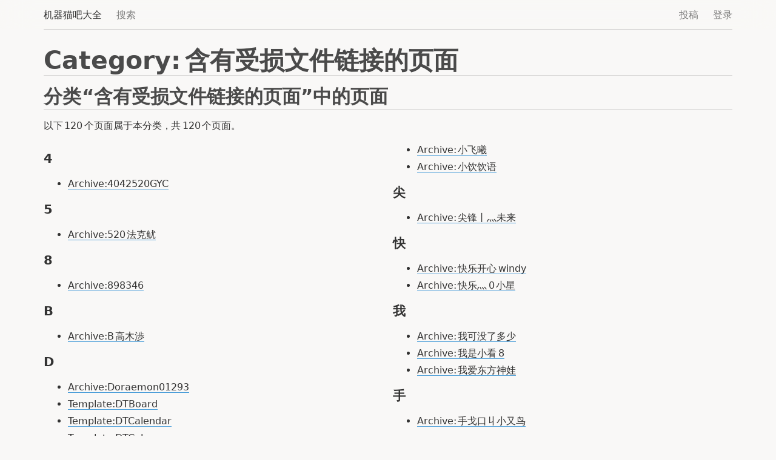

--- FILE ---
content_type: text/html; charset=UTF-8
request_url: https://www.dora-family.com/Category:%E5%90%AB%E6%9C%89%E5%8F%97%E6%8D%9F%E6%96%87%E4%BB%B6%E9%93%BE%E6%8E%A5%E7%9A%84%E9%A1%B5%E9%9D%A2
body_size: 8589
content:
<!DOCTYPE html>
<html class="client-nojs" lang="zh" dir="ltr" pointable="true" clickable="true" accent-color="blue">
<head>
<meta charset="UTF-8"/>
<title>Category:含有受损文件链接的页面 - 机器猫吧大全</title>
<script>document.documentElement.className="client-js";RLCONF={"wgBreakFrames":!1,"wgSeparatorTransformTable":["",""],"wgDigitTransformTable":["",""],"wgDefaultDateFormat":"zh","wgMonthNames":["","1月","2月","3月","4月","5月","6月","7月","8月","9月","10月","11月","12月"],"wgRequestId":"053cc9934c3aaa5d5a26d658","wgCSPNonce":!1,"wgCanonicalNamespace":"Category","wgCanonicalSpecialPageName":!1,"wgNamespaceNumber":14,"wgPageName":"Category:含有受损文件链接的页面","wgTitle":"含有受损文件链接的页面","wgCurRevisionId":15484,"wgRevisionId":15484,"wgArticleId":6347,"wgIsArticle":!0,"wgIsRedirect":!1,"wgAction":"view","wgUserName":null,"wgUserGroups":["*"],"wgCategories":["隐藏分类"],"wgPageContentLanguage":"zh","wgPageContentModel":"wikitext","wgRelevantPageName":"Category:含有受损文件链接的页面","wgRelevantArticleId":6347,"wgUserVariant":"zh","wgIsProbablyEditable":!1,"wgRelevantPageIsProbablyEditable":!1,"wgRestrictionEdit":[],
"wgRestrictionMove":[]};RLSTATE={"skins.xenon":"ready","site.styles":"ready","noscript":"ready","user.styles":"ready","user":"ready","user.options":"loading","mediawiki.action.view.categoryPage.styles":"ready","mediawiki.helplink":"ready"};RLPAGEMODULES=["site","mediawiki.page.startup","mediawiki.page.ready"];</script>
<script>(RLQ=window.RLQ||[]).push(function(){mw.loader.implement("user.options@1hzgi",function($,jQuery,require,module){/*@nomin*/mw.user.tokens.set({"patrolToken":"+\\","watchToken":"+\\","csrfToken":"+\\"});
});});</script>
<link rel="stylesheet" href="/load.php?lang=zh&amp;modules=mediawiki.action.view.categoryPage.styles%7Cmediawiki.helplink&amp;only=styles&amp;skin=xenon"/>
<script async="" src="/load.php?lang=zh&amp;modules=startup&amp;only=scripts&amp;raw=1&amp;skin=xenon"></script>
<meta name="ResourceLoaderDynamicStyles" content=""/>
<link rel="stylesheet" href="/load.php?lang=zh&amp;modules=skins.xenon&amp;only=styles&amp;skin=xenon"/>
<link rel="stylesheet" href="/load.php?lang=zh&amp;modules=site.styles&amp;only=styles&amp;skin=xenon"/>
<meta name="generator" content="MediaWiki 1.35.0"/>
<meta property="og:site_name" content="机器猫吧大全"/>
<meta property="og:title" content="Category:含有受损文件链接的页面"/>
<meta property="og:type" content="article"/>
<meta property="og:image" content="https://www.dora-family.com/images/4/40/Suzu.png"/>
<meta property="og:url" content="https://www.dora-family.com/Category:%E5%90%AB%E6%9C%89%E5%8F%97%E6%8D%9F%E6%96%87%E4%BB%B6%E9%93%BE%E6%8E%A5%E7%9A%84%E9%A1%B5%E9%9D%A2"/>
<meta name="viewport" content="width=device-width, initial-scale=1.0, viewport-fit=cover"/>
<meta name="supported-color-schemes" content="light dark"/>
<link rel="shortcut icon" href="/favicon.ico"/>
<link rel="search" type="application/opensearchdescription+xml" href="/opensearch_desc.php" title="机器猫吧大全 (zh)"/>
<link rel="EditURI" type="application/rsd+xml" href="https://www.dora-family.com/api.php?action=rsd"/>
<link rel="alternate" hreflang="zh" href="/Category:%E5%90%AB%E6%9C%89%E5%8F%97%E6%8D%9F%E6%96%87%E4%BB%B6%E9%93%BE%E6%8E%A5%E7%9A%84%E9%A1%B5%E9%9D%A2?variant=zh"/>
<link rel="alternate" hreflang="zh-Hans" href="/Category:%E5%90%AB%E6%9C%89%E5%8F%97%E6%8D%9F%E6%96%87%E4%BB%B6%E9%93%BE%E6%8E%A5%E7%9A%84%E9%A1%B5%E9%9D%A2?variant=zh-hans"/>
<link rel="alternate" hreflang="zh-Hant" href="/Category:%E5%90%AB%E6%9C%89%E5%8F%97%E6%8D%9F%E6%96%87%E4%BB%B6%E9%93%BE%E6%8E%A5%E7%9A%84%E9%A1%B5%E9%9D%A2?variant=zh-hant"/>
<link rel="alternate" hreflang="zh-Hans-CN" href="/Category:%E5%90%AB%E6%9C%89%E5%8F%97%E6%8D%9F%E6%96%87%E4%BB%B6%E9%93%BE%E6%8E%A5%E7%9A%84%E9%A1%B5%E9%9D%A2?variant=zh-cn"/>
<link rel="alternate" hreflang="zh-Hant-HK" href="/Category:%E5%90%AB%E6%9C%89%E5%8F%97%E6%8D%9F%E6%96%87%E4%BB%B6%E9%93%BE%E6%8E%A5%E7%9A%84%E9%A1%B5%E9%9D%A2?variant=zh-hk"/>
<link rel="alternate" hreflang="zh-Hant-MO" href="/Category:%E5%90%AB%E6%9C%89%E5%8F%97%E6%8D%9F%E6%96%87%E4%BB%B6%E9%93%BE%E6%8E%A5%E7%9A%84%E9%A1%B5%E9%9D%A2?variant=zh-mo"/>
<link rel="alternate" hreflang="zh-Hans-MY" href="/Category:%E5%90%AB%E6%9C%89%E5%8F%97%E6%8D%9F%E6%96%87%E4%BB%B6%E9%93%BE%E6%8E%A5%E7%9A%84%E9%A1%B5%E9%9D%A2?variant=zh-my"/>
<link rel="alternate" hreflang="zh-Hans-SG" href="/Category:%E5%90%AB%E6%9C%89%E5%8F%97%E6%8D%9F%E6%96%87%E4%BB%B6%E9%93%BE%E6%8E%A5%E7%9A%84%E9%A1%B5%E9%9D%A2?variant=zh-sg"/>
<link rel="alternate" hreflang="zh-Hant-TW" href="/Category:%E5%90%AB%E6%9C%89%E5%8F%97%E6%8D%9F%E6%96%87%E4%BB%B6%E9%93%BE%E6%8E%A5%E7%9A%84%E9%A1%B5%E9%9D%A2?variant=zh-tw"/>
<link rel="alternate" hreflang="x-default" href="/Category:%E5%90%AB%E6%9C%89%E5%8F%97%E6%8D%9F%E6%96%87%E4%BB%B6%E9%93%BE%E6%8E%A5%E7%9A%84%E9%A1%B5%E9%9D%A2"/>
<link rel="alternate" type="application/atom+xml" title="机器猫吧大全的Atom feed" href="/index.php?title=Special:%E6%9C%80%E8%BF%91%E6%9B%B4%E6%94%B9&amp;feed=atom"/>
<link rel="apple-touch-icon" href="/apple-touch-icon.png">
<link rel="mask-icon" href="/suzu.mask.svg" color="#ff8811">
<script src="/skins/Xenon/resources/libraries/clipboard.min.js"></script>
<script src="/skins/Xenon/resources/libraries/pangu-4.1.3.min.js"></script>
<script src="/skins/Xenon/resources/xenon.0.5.10.js"></script>
<!--[if lt IE 9]><script src="/resources/lib/html5shiv/html5shiv.js"></script><![endif]-->
</head>
<body class="mediawiki ltr sitedir-ltr mw-hide-empty-elt ns-14 ns-subject page-Category_含有受损文件链接的页面 rootpage-Category_含有受损文件链接的页面 skin-xenon action-view"><nav id="nav" class="nav materialNav"><div class="navInner" id="navInner"><div class="navMain allowsVibrancy"><div id="navResident" class="navResident"><a class="navButton" href="/" title="访问首页"><h3 id="navSiteName" class="navList">机器猫吧大全</h3></a></div><div id="navSearch" class="navSearch"><form class="navSearchForm" action="/index.php" role="search"><input type="search" name="search" placeholder="搜索机器猫吧大全" title="搜索机器猫吧大全[f]" accesskey="f" id="searchInput" class="navSearchField" onfocus="document.getElementById(&quot;nav&quot;).classList.add(&quot;searching&quot;)" onblur="document.getElementById(&quot;nav&quot;).classList.remove(&quot;searching&quot;)"/><label class="navSearchLabel">搜索</label></form></div></div><div class="navUser"><a class="navButton textSecondary" href="/Help:浏览器需求" style="--d:none;display:var(--d)"><span class="mobileHidden">可能要</span>升级浏览器<span class="tabletHidden">来达到最佳观看效果</span></a><a class="navButton textSecondary actionWindow allowsVibrancy" data-pagetitle="Project:投稿" href="./Project:投稿">投稿</a><a class="navButton textSecondary allowsVibrancy" href="/index.php?title=Special:%E7%94%A8%E6%88%B7%E7%99%BB%E5%BD%95&amp;returnto=Category%3A%E5%90%AB%E6%9C%89%E5%8F%97%E6%8D%9F%E6%96%87%E4%BB%B6%E9%93%BE%E6%8E%A5%E7%9A%84%E9%A1%B5%E9%9D%A2">登录</a></div></div></nav><aside id="overlay" class="overlay"></aside><main id="main" class="main"><div id="content" class="mainContent"><div id="bodyContent" class="bodyContent"><header><h1 id="firstHeading" class="firstHeading">Category:含有受损文件链接的页面</h1><div class="mw-indicators mw-body-content">
<div id="mw-indicator-mw-helplink" class="mw-indicator"><a href="https://www.mediawiki.org/wiki/Special:MyLanguage/Help:Categories" target="_blank" class="mw-helplink">帮助</a></div>
</div>
</header><div id="mw-content-text" lang="zh" dir="ltr" class="mw-content-ltr"><div class="mw-parser-output">
<!-- 
NewPP limit report
Cached time: 20260130044455
Cache expiry: 86400
Dynamic content: false
Complications: []
CPU time usage: 0.044 seconds
Real time usage: 0.049 seconds
Preprocessor visited node count: 1/1000000
Post‐expand include size: 0/2097152 bytes
Template argument size: 0/2097152 bytes
Highest expansion depth: 1/40
Expensive parser function count: 0/100
Unstrip recursion depth: 0/20
Unstrip post‐expand size: 0/5000000 bytes
-->
<!--
Transclusion expansion time report (%,ms,calls,template)
100.00%    0.000      1 -total
-->

<!-- Saved in parser cache with key doraemon-dora_:pcache:idhash:6347-0!canonical!zh and timestamp 20260130044455 and revision id 15484
 -->
</div><div class="mw-category-generated" lang="zh" dir="ltr"><div id="mw-pages">
<h2>分类“含有受损文件链接的页面”中的页面</h2>
<p>以下120个页面属于本分类，共120个页面。
</p><div lang="zh" dir="ltr" class="mw-content-ltr"><div class="mw-category"><div class="mw-category-group"><h3>4</h3>
<ul><li><a href="/Archive:4042520GYC" class="text" title="Archive:4042520GYC">Archive:4042520GYC</a></li></ul></div><div class="mw-category-group"><h3>5</h3>
<ul><li><a href="/Archive:520%E6%B3%95%E5%85%8B%E9%B1%BF" class="text" title="Archive:520法克鱿">Archive:520法克鱿</a></li></ul></div><div class="mw-category-group"><h3>8</h3>
<ul><li><a href="/Archive:898346" class="text" title="Archive:898346">Archive:898346</a></li></ul></div><div class="mw-category-group"><h3>B</h3>
<ul><li><a href="/Archive:B%E9%AB%98%E6%9C%A8%E6%B8%89" class="text" title="Archive:B高木渉">Archive:B高木渉</a></li></ul></div><div class="mw-category-group"><h3>D</h3>
<ul><li><a href="/Archive:Doraemon01293" class="text" title="Archive:Doraemon01293">Archive:Doraemon01293</a></li>
<li><a href="/Template:DTBoard" class="text" title="Template:DTBoard">Template:DTBoard</a></li>
<li><a href="/Template:DTCalendar" class="text" title="Template:DTCalendar">Template:DTCalendar</a></li>
<li><a href="/Template:DTColumn" class="text" title="Template:DTColumn">Template:DTColumn</a></li></ul></div><div class="mw-category-group"><h3>E</h3>
<ul><li><a href="/Archive:Enevv" class="text" title="Archive:Enevv">Archive:Enevv</a></li></ul></div><div class="mw-category-group"><h3>G</h3>
<ul><li><a href="/Archive:Ghhfyb" class="text" title="Archive:Ghhfyb">Archive:Ghhfyb</a></li></ul></div><div class="mw-category-group"><h3>H</h3>
<ul><li><a href="/Archive:Hgh1q2w3e" class="text" title="Archive:Hgh1q2w3e">Archive:Hgh1q2w3e</a></li>
<li><a href="/Archive:Hujianshize" class="text" title="Archive:Hujianshize">Archive:Hujianshize</a></li></ul></div><div class="mw-category-group"><h3>K</h3>
<ul><li><a href="/Archive:Kira" class="text" title="Archive:Kira">Archive:Kira</a></li></ul></div><div class="mw-category-group"><h3>L</h3>
<ul><li><a href="/Archive:LeoLexus" class="text" title="Archive:LeoLexus">Archive:LeoLexus</a></li>
<li><a href="/Archive:LZ2890" class="text" title="Archive:LZ2890">Archive:LZ2890</a></li></ul></div><div class="mw-category-group"><h3>M</h3>
<ul><li><a href="/Archive:Mahe53" class="text" title="Archive:Mahe53">Archive:Mahe53</a></li>
<li><a href="/Moment/2" class="text" title="Moment/2">Moment/2</a></li>
<li><a href="/Moment/5" class="text" title="Moment/5">Moment/5</a></li>
<li><a href="/Moment/6" class="text" title="Moment/6">Moment/6</a></li>
<li><a href="/Moment/7" class="text" title="Moment/7">Moment/7</a></li>
<li><a href="/Moment/%E5%85%B6%E4%BB%96" class="text" title="Moment/其他">Moment/其他</a></li>
<li><a href="/Moment/%E5%85%B6%E4%BB%96%E4%BD%9C%E5%93%81" class="text" title="Moment/其他作品">Moment/其他作品</a></li>
<li><a href="/Moment/%E5%90%A7%E5%8A%A1" class="text" title="Moment/吧务">Moment/吧务</a></li>
<li><a href="/Moment/%E6%96%87%E7%AB%A0%E4%BD%9C%E5%93%81" class="text" title="Moment/文章作品">Moment/文章作品</a></li>
<li><a href="/Moment/%E6%B4%BB%E5%8A%A8" class="text" title="Moment/活动">Moment/活动</a></li>
<li><a href="/Moment/%E8%A7%86%E9%A2%91%E4%BD%9C%E5%93%81" class="text" title="Moment/视频作品">Moment/视频作品</a></li>
<li><a href="/Moment/%E8%B5%84%E6%BA%90" class="text" title="Moment/资源">Moment/资源</a></li>
<li><a href="/Moment/%E8%B5%84%E8%AE%AF" class="text" title="Moment/资讯">Moment/资讯</a></li>
<li><a href="/Archive:Mr%E5%82%BB%E4%BB%94" class="text" title="Archive:Mr傻仔">Archive:Mr傻仔</a></li></ul></div><div class="mw-category-group"><h3>O</h3>
<ul><li><a href="/Archive:Ov%E5%93%86%E5%95%A6A%E6%A2%A6vo" class="text" title="Archive:Ov哆啦A梦vo">Archive:Ov哆啦A梦vo</a></li></ul></div><div class="mw-category-group"><h3>P</h3>
<ul><li><a href="/Archive:Pichaya" class="text" title="Archive:Pichaya">Archive:Pichaya</a></li></ul></div><div class="mw-category-group"><h3>S</h3>
<ul><li><a href="/Archive:Saga%E5%88%98%E7%8E%AE%E8%AF%9A" class="text" title="Archive:Saga刘玮诚">Archive:Saga刘玮诚</a></li>
<li><a href="/Archive:SAn%E4%B8%B6%E5%BD%90%E5%85%83" class="text" title="Archive:SAn丶彐元">Archive:SAn丶彐元</a></li>
<li><a href="/Square/Sites/%E8%87%AA%E5%AA%92%E4%BD%93" class="text" title="Square/Sites/自媒体">Square/Sites/自媒体</a></li></ul></div><div class="mw-category-group"><h3>T</h3>
<ul><li><a href="/Test" class="text" title="Test">Test</a></li></ul></div><div class="mw-category-group"><h3>W</h3>
<ul><li><a href="/Archive:W1035288131" class="text" title="Archive:W1035288131">Archive:W1035288131</a></li>
<li><a href="/Archive:Wed63322486" class="text" title="Archive:Wed63322486">Archive:Wed63322486</a></li></ul></div><div class="mw-category-group"><h3>X</h3>
<ul><li><a href="/Archive:Xskm66" class="text" title="Archive:Xskm66">Archive:Xskm66</a></li></ul></div><div class="mw-category-group"><h3>Y</h3>
<ul><li><a href="/Archive:Yk199810" class="text" title="Archive:Yk199810">Archive:Yk199810</a></li></ul></div><div class="mw-category-group"><h3>Z</h3>
<ul><li><a href="/Archive:Zhqpxc" class="text" title="Archive:Zhqpxc">Archive:Zhqpxc</a></li></ul></div><div class="mw-category-group"><h3>【</h3>
<ul><li><a href="/Draft:%E3%80%90%E6%96%87%E5%AD%A6%E3%80%91%E5%8F%AE%E5%BD%93%E5%8F%AE%E5%BD%93%E5%BD%93" class="text" title="Draft:【文学】叮当叮当当">Draft:【文学】叮当叮当当</a></li></ul></div><div class="mw-category-group"><h3>也</h3>
<ul><li><a href="/Column:%E4%B9%9F%E8%B0%88%E7%A7%B0%E8%B0%93_%E7%BF%BB%E8%AF%91_%E6%9D%89%E9%9D%99%E5%85%B3%E7%B3%BB%E5%8F%8A%E5%85%B6%E4%BB%96" class="text" title="Column:也谈称谓 翻译 杉静关系及其他">Column:也谈称谓 翻译 杉静关系及其他</a></li></ul></div><div class="mw-category-group"><h3>从</h3>
<ul><li><a href="/Archive:%E4%BB%8E%E5%A4%A7%E6%99%BA" class="text" title="Archive:从大智">Archive:从大智</a></li>
<li><a href="/Column:%E4%BB%8E%E7%8C%AB%E5%90%A7%E6%9D%AF%E5%88%B0%E4%B8%A4%E5%B2%B8%E6%9D%AF_%E5%9B%9B%E5%B1%8A%E5%93%86%E5%95%A6%E7%9F%A5%E8%AF%86%E5%9B%A2%E4%BD%93%E8%B5%9B%E7%9A%84%E7%82%B9%E7%82%B9%E6%BB%B4%E6%BB%B4" class="text" title="Column:从猫吧杯到两岸杯 四届哆啦知识团体赛的点点滴滴">Column:从猫吧杯到两岸杯 四届哆啦知识团体赛的点点滴滴</a></li></ul></div><div class="mw-category-group"><h3>休</h3>
<ul><li><a href="/Archive:%E4%BC%91%E6%96%AF%E6%95%A6%E7%81%AB%E7%AE%AD6" class="text" title="Archive:休斯敦火箭6">Archive:休斯敦火箭6</a></li></ul></div><div class="mw-category-group"><h3>会</h3>
<ul><li><a href="/Archive:%E4%BC%9A%E6%B8%B8%E6%B3%B3%E7%9A%84%E8%9F%91%E8%9E%82%E4%BE%A0" class="text" title="Archive:会游泳的蟑螂侠">Archive:会游泳的蟑螂侠</a></li></ul></div><div class="mw-category-group"><h3>依</h3>
<ul><li><a href="/Archive:%E4%BE%9D%E4%BE%9Dsol" class="text" title="Archive:依依sol">Archive:依依sol</a></li></ul></div><div class="mw-category-group"><h3>促</h3>
<ul><li><a href="/Moment:%E4%BF%83%E6%88%90%E3%80%8A%E5%93%86%E5%95%A6_A_%E6%A2%A6%E3%80%8B%E5%8A%A8%E7%94%BB%E5%8C%96%E7%9A%84%E9%87%8D%E8%A6%81%E5%8A%9F%E8%87%A3%E6%A5%A0%E9%83%A8%E4%B8%89%E5%90%89%E9%83%8E%E5%85%88%E7%94%9F%E4%BA%8E_20_%E6%97%A5%E5%8E%BB%E4%B8%96" class="text" title="Moment:促成《哆啦 A 梦》动画化的重要功臣楠部三吉郎先生于 20 日去世">Moment:促成《哆啦 A 梦》动画化的重要功臣楠部三吉郎先生于 20 日去世</a></li></ul></div><div class="mw-category-group"><h3>信</h3>
<ul><li><a href="/Archive:%E4%BF%A1%E4%BB%B0%E6%98%AF%E4%B8%BA%E4%BA%86%E6%AC%A1%E9%A5%AD" class="text" title="Archive:信仰是为了次饭">Archive:信仰是为了次饭</a></li></ul></div><div class="mw-category-group"><h3>哆</h3>
<ul><li><a href="/Column:%E5%93%86%E5%95%A6A%E6%A2%A6%E4%B8%AD%E6%B6%89%E5%8F%8A%E7%9A%84%E5%A4%A9%E6%96%87%E7%9F%A5%E8%AF%86" class="text" title="Column:哆啦A梦中涉及的天文知识">Column:哆啦A梦中涉及的天文知识</a></li>
<li><a href="/Archive:%E5%93%86%E5%95%A6%E9%85%B1%E5%A8%87%E5%A6%BB" class="text" title="Archive:哆啦酱娇妻">Archive:哆啦酱娇妻</a></li></ul></div><div class="mw-category-group"><h3>哟</h3>
<ul><li><a href="/Archive:%E5%93%9F%E5%96%82%E6%88%91%E6%98%AF%E7%BB%B4%E4%BB%96%E5%91%BD" class="text" title="Archive:哟喂我是维他命">Archive:哟喂我是维他命</a></li></ul></div><div class="mw-category-group"><h3>四</h3>
<ul><li><a href="/Archive:%E5%9B%9B%E6%AC%A1%E5%85%83%E5%8F%A3%E8%A2%8B%E7%9A%84%E7%8C%AB" class="text" title="Archive:四次元口袋的猫">Archive:四次元口袋的猫</a></li></ul></div><div class="mw-category-group"><h3>回</h3>
<ul><li><a href="/Archive:%E5%9B%9E%E5%B9%B4%E7%A7%8B%E5%AD%A3" class="text" title="Archive:回年秋季">Archive:回年秋季</a></li></ul></div><div class="mw-category-group"><h3>圣</h3>
<ul><li><a href="/Archive:%E5%9C%A3%E5%9B%BD%E6%97%A0%E6%AE%87" class="text" title="Archive:圣国无殇">Archive:圣国无殇</a></li></ul></div><div class="mw-category-group"><h3>多</h3>
<ul><li><a href="/Archive:%E5%A4%9A%E5%95%A6A%E7%BF%94" class="text" title="Archive:多啦A翔">Archive:多啦A翔</a></li>
<li><a href="/Archive:%E5%A4%9A%E5%95%A6%E5%9D%91%E7%8E%8B" class="text" title="Archive:多啦坑王">Archive:多啦坑王</a></li>
<li><a href="/Archive:%E5%A4%9A%E5%95%A6%E6%9D%BE%E6%AF%94A" class="text" title="Archive:多啦松比A">Archive:多啦松比A</a></li>
<li><a href="/Archive:%E5%A4%9A%E6%8B%89%E9%93%9C%E9%94%A3%E7%83%A7" class="text" title="Archive:多拉铜锣烧">Archive:多拉铜锣烧</a></li></ul></div><div class="mw-category-group"><h3>大</h3>
<ul><li><a href="/Draft:%E5%A4%A7%E9%9B%84%E7%9A%84%E7%94%9F%E6%B4%BB" class="text" title="Draft:大雄的生活">Draft:大雄的生活</a></li>
<li><a href="/Draft:%E5%A4%A7%E9%9B%84%E7%9A%84%E9%9D%99%E9%A6%99" class="text" title="Draft:大雄的静香">Draft:大雄的静香</a></li></ul></div><div class="mw-category-group"><h3>天</h3>
<ul><li><a href="/Archive:%E5%A4%A9%E6%89%8D%E5%B0%8F%E9%9B%84" class="text" title="Archive:天才小雄">Archive:天才小雄</a></li>
<li><a href="/Archive:%E5%A4%A9%E6%9E%B0A%E6%A2%A6" class="text" title="Archive:天枰A梦">Archive:天枰A梦</a></li></ul></div><div class="mw-category-group"><h3>好</h3>
<ul><li><a href="/Archive:%E5%A5%BD%E5%9C%88%E8%81%8A" class="text" title="Archive:好圈聊">Archive:好圈聊</a></li></ul></div><div class="mw-category-group"><h3>宇</h3>
<ul><li><a href="/Archive:%E5%AE%87%E5%AE%99%E8%8B%B1%E9%9B%84%E8%B5%9B%E7%BD%9713" class="text" title="Archive:宇宙英雄赛罗13">Archive:宇宙英雄赛罗13</a></li></ul></div><div class="mw-category-group"><h3>家</h3>
<ul><li><a href="/Archive:%E5%AE%B6%E5%AE%B6asd67" class="text" title="Archive:家家asd67">Archive:家家asd67</a></li></ul></div><div class="mw-category-group"><h3>小</h3>
<ul><li><a href="/Archive:%E5%B0%8F%E9%A3%9E%E6%9B%A6" class="text" title="Archive:小飞曦">Archive:小飞曦</a></li>
<li><a href="/Archive:%E5%B0%8F%E9%A5%AE%E9%A5%AE%E8%AF%AD" class="text" title="Archive:小饮饮语">Archive:小饮饮语</a></li></ul></div><div class="mw-category-group"><h3>尖</h3>
<ul><li><a href="/Archive:%E5%B0%96%E9%94%8B%E4%B8%A8%E7%81%AC%E6%9C%AA%E6%9D%A5" class="text" title="Archive:尖锋丨灬未来">Archive:尖锋丨灬未来</a></li></ul></div><div class="mw-category-group"><h3>快</h3>
<ul><li><a href="/Archive:%E5%BF%AB%E4%B9%90%E5%BC%80%E5%BF%83windy" class="text" title="Archive:快乐开心windy">Archive:快乐开心windy</a></li>
<li><a href="/Archive:%E5%BF%AB%E4%B9%90%E7%81%AC0%E5%B0%8F%E6%98%9F" class="text" title="Archive:快乐灬0小星">Archive:快乐灬0小星</a></li></ul></div><div class="mw-category-group"><h3>我</h3>
<ul><li><a href="/Archive:%E6%88%91%E5%8F%AF%E6%B2%A1%E4%BA%86%E5%A4%9A%E5%B0%91" class="text" title="Archive:我可没了多少">Archive:我可没了多少</a></li>
<li><a href="/Archive:%E6%88%91%E6%98%AF%E5%B0%8F%E7%9C%8B8" class="text" title="Archive:我是小看8">Archive:我是小看8</a></li>
<li><a href="/Archive:%E6%88%91%E7%88%B1%E4%B8%9C%E6%96%B9%E7%A5%9E%E5%A8%83" class="text" title="Archive:我爱东方神娃">Archive:我爱东方神娃</a></li></ul></div><div class="mw-category-group"><h3>手</h3>
<ul><li><a href="/Archive:%E6%89%8B%E6%88%88%E5%8F%A3%E4%B8%A9%E5%B0%8F%E5%8F%88%E9%B8%9F" class="text" title="Archive:手戈口丩小又鸟">Archive:手戈口丩小又鸟</a></li></ul></div><div class="mw-category-group"><h3>拿</h3>
<ul><li><a href="/Archive:%E6%8B%BF%E7%A0%B4%E4%BB%91%E4%B9%8B%E7%9E%B3" class="text" title="Archive:拿破仑之瞳">Archive:拿破仑之瞳</a></li></ul></div><div class="mw-category-group"><h3>放</h3>
<ul><li><a href="/Archive:%E6%94%BE%E7%94%B5%E7%AE%A1%E5%8F%B7" class="text" title="Archive:放电管号">Archive:放电管号</a></li></ul></div><div class="mw-category-group"><h3>新</h3>
<ul><li><a href="/Draft:%E6%96%B0%E5%B9%B4%E5%BF%AB%E4%B9%90%E5%91%80" class="text" title="Draft:新年快乐呀">Draft:新年快乐呀</a></li></ul></div><div class="mw-category-group"><h3>易</h3>
<ul><li><a href="/Archive:%E6%98%93Ophiuchus" class="text" title="Archive:易Ophiuchus">Archive:易Ophiuchus</a></li></ul></div><div class="mw-category-group"><h3>星</h3>
<ul><li><a href="/Archive:%E6%98%9F%E5%88%A9%E7%A5%9E%E9%97%AA" class="text" title="Archive:星利神闪">Archive:星利神闪</a></li></ul></div><div class="mw-category-group"><h3>最</h3>
<ul><li><a href="/Archive:%E6%9C%80%E5%90%8E%E7%9A%84%E7%81%B0%E8%89%B2%E8%94%B7%E8%96%87" class="text" title="Archive:最后的灰色蔷薇">Archive:最后的灰色蔷薇</a></li></ul></div><div class="mw-category-group"><h3>未</h3>
<ul><li><a href="/Draft:%E6%9C%AA%E6%9D%A5%EF%BC%8C%E4%BD%A0%E6%88%91%E5%90%8C%E5%9C%A8" class="text" title="Draft:未来，你我同在">Draft:未来，你我同在</a></li></ul></div><div class="mw-category-group"><h3>机</h3>
<ul><li><a href="/Archive:%E6%9C%BA%E5%99%A8%E7%8C%AB%E5%90%A7%E8%93%9D%E4%BE%9D%E9%85%B1" class="text" title="Archive:机器猫吧蓝依酱">Archive:机器猫吧蓝依酱</a></li></ul></div><div class="mw-category-group"><h3>武</h3>
<ul><li><a href="/Archive:%E6%AD%A6%E6%B1%89%E9%95%BF%E6%B1%9F%E7%9A%84%E5%AE%B688" class="text" title="Archive:武汉长江的家88">Archive:武汉长江的家88</a></li></ul></div><div class="mw-category-group"><h3>水</h3>
<ul><li><a href="/Archive:%E6%B0%B4%E7%93%B6%E6%98%9F%E9%99%85317" class="text" title="Archive:水瓶星际317">Archive:水瓶星际317</a></li></ul></div><div class="mw-category-group"><h3>永</h3>
<ul><li><a href="/Archive:%E6%B0%B8%E6%81%92%E6%9C%AA%E5%BE%85" class="text" title="Archive:永恒未待">Archive:永恒未待</a></li></ul></div><div class="mw-category-group"><h3>海</h3>
<ul><li><a href="/Archive:%E6%B5%B7%E9%BE%99%E5%B7%A5%E5%A1%91" class="text" title="Archive:海龙工塑">Archive:海龙工塑</a></li></ul></div><div class="mw-category-group"><h3>源</h3>
<ul><li><a href="/Archive:%E6%BA%90%E9%9D%99%E9%A6%99" class="text" title="Archive:源静香">Archive:源静香</a></li></ul></div><div class="mw-category-group"><h3>漫</h3>
<ul><li><a href="/Column:%E6%BC%AB%E7%94%BB%E4%B8%AD%E9%82%A3%E4%BA%9B%E6%9C%89%E8%B6%A3%E7%9A%84%E7%BB%86%E8%8A%82%E2%80%94%E2%80%94%E3%80%8A%E5%93%86%E5%95%A6A%E6%A2%A6%E3%80%8B%E4%B8%AD%E7%9A%84%E5%90%B8%E8%A1%80%E9%AC%BC" class="text" title="Column:漫画中那些有趣的细节——《哆啦A梦》中的吸血鬼">Column:漫画中那些有趣的细节——《哆啦A梦》中的吸血鬼</a></li></ul></div><div class="mw-category-group"><h3>熊</h3>
<ul><li><a href="/Archive:%E7%86%8A%E6%94%BF%E5%AE%89e" class="text" title="Archive:熊政安e">Archive:熊政安e</a></li></ul></div><div class="mw-category-group"><h3>燈</h3>
<ul><li><a href="/Archive:%E7%87%88%E7%81%AB%E7%88%B1%E9%98%91%E7%8F%8A" class="text" title="Archive:燈火爱阑珊">Archive:燈火爱阑珊</a></li></ul></div><div class="mw-category-group"><h3>猫</h3>
<ul><li><a href="/Draft:%E7%8C%AB%E5%90%A7%E6%94%BE%E9%80%81%E5%B1%80002%E6%96%87%E6%A1%88" class="text" title="Draft:猫吧放送局002文案">Draft:猫吧放送局002文案</a></li>
<li><a href="/Draft:%E7%8C%AB%E5%90%A7%E9%80%9A%E5%8F%B2%E7%BB%AD%E5%86%99" class="text" title="Draft:猫吧通史续写">Draft:猫吧通史续写</a></li>
<li><a href="/Archive:%E7%8C%AB%E5%90%A7%E9%80%9A%E8%AE%AF%E7%A4%BE" class="text" title="Archive:猫吧通讯社">Archive:猫吧通讯社</a></li></ul></div><div class="mw-category-group"><h3>科</h3>
<ul><li><a href="/Archive:%E7%A7%91%E5%B9%BB%E7%89%87%E5%89%A7%E6%9C%AC" class="text" title="Archive:科幻片剧本">Archive:科幻片剧本</a></li></ul></div><div class="mw-category-group"><h3>米</h3>
<ul><li><a href="/Archive:%E7%B1%B3%E5%B0%8F%E5%8D%9F" class="text" title="Archive:米小卟">Archive:米小卟</a></li></ul></div><div class="mw-category-group"><h3>糊</h3>
<ul><li><a href="/Archive:%E7%B3%8A%E6%B6%82%E5%93%86%E5%95%A6" class="text" title="Archive:糊涂哆啦">Archive:糊涂哆啦</a></li></ul></div><div class="mw-category-group"><h3>老</h3>
<ul><li><a href="/Archive:%E8%80%81%E7%88%B7%E5%AD%90%E4%BD%A0%E5%88%AB%E6%83%B9" class="text" title="Archive:老爷子你别惹">Archive:老爷子你别惹</a></li></ul></div><div class="mw-category-group"><h3>至</h3>
<ul><li><a href="/Archive:%E8%87%B3%E5%B0%8A%E8%BE%BE%E5%93%A5" class="text" title="Archive:至尊达哥">Archive:至尊达哥</a></li></ul></div><div class="mw-category-group"><h3>苏</h3>
<ul><li><a href="/Archive:%E8%8B%8F%E8%8F%B2%E5%A8%85%E5%A5%BD%E5%96%9C%E6%AC%A2%E4%BD%A0" class="text" title="Archive:苏菲娅好喜欢你">Archive:苏菲娅好喜欢你</a></li></ul></div><div class="mw-category-group"><h3>菲</h3>
<ul><li><a href="/Archive:%E8%8F%B2%E8%8F%B2%E8%8F%B2%E8%8F%B2%E8%8F%B2%E5%85%942" class="text" title="Archive:菲菲菲菲菲兔2">Archive:菲菲菲菲菲兔2</a></li></ul></div><div class="mw-category-group"><h3>藤</h3>
<ul><li><a href="/Moment:%E8%97%A4%E5%AD%90_F_%E4%B8%8D%E4%BA%8C%E9%9B%84%E5%8D%9A%E7%89%A9%E9%A6%86%E5%B0%86%E4%BA%8E6%E6%9C%885%E6%97%A5%E5%BC%80%E9%A6%86" class="text" title="Moment:藤子 F 不二雄博物馆将于6月5日开馆">Moment:藤子 F 不二雄博物馆将于6月5日开馆</a></li></ul></div><div class="mw-category-group"><h3>虚</h3>
<ul><li><a href="/Archive:%E8%99%9A%E6%97%A0%E7%9A%84%E9%A3%8E%E4%BD%BF" class="text" title="Archive:虚无的风使">Archive:虚无的风使</a></li></ul></div><div class="mw-category-group"><h3>蛋</h3>
<ul><li><a href="/Archive:%E8%9B%8B%E7%96%BC%E7%9A%84%E4%B8%8D%E6%83%B3%E8%A7%A3%E9%87%8A" class="text" title="Archive:蛋疼的不想解释">Archive:蛋疼的不想解释</a></li></ul></div><div class="mw-category-group"><h3>血</h3>
<ul><li><a href="/Archive:%E8%A1%80%E7%BF%BC%E5%A5%9A" class="text" title="Archive:血翼奚">Archive:血翼奚</a></li></ul></div><div class="mw-category-group"><h3>评</h3>
<ul><li><a href="/Column:%E8%AF%84_%E5%93%86%E5%95%A6A%E6%A2%A6%E6%88%90%E4%B8%BA%E8%80%83%E7%94%9F" class="text" title="Column:评 哆啦A梦成为考生">Column:评 哆啦A梦成为考生</a></li></ul></div><div class="mw-category-group"><h3>诺</h3>
<ul><li><a href="/Archive:%E8%AF%BA%E6%AF%94%E5%A4%A7aaa" class="text" title="Archive:诺比大aaa">Archive:诺比大aaa</a></li></ul></div><div class="mw-category-group"><h3>贴</h3>
<ul><li><a href="/Column:%E8%B4%B4%E4%B8%8A%E6%A0%87%E7%AD%BE%E6%94%B9%E5%BD%A2%E8%B1%A1_%E6%91%98%E4%B8%8B%E7%9C%BC%E9%95%9C%E7%9C%8B%E4%B8%96%E7%95%8C" class="text" title="Column:贴上标签改形象 摘下眼镜看世界">Column:贴上标签改形象 摘下眼镜看世界</a></li></ul></div><div class="mw-category-group"><h3>野</h3>
<ul><li><a href="/Archive:%E9%87%8E%E6%AF%94%E5%A4%A7%E9%9B%84%E5%8F%B8%E4%BB%A4%E9%83%A8" class="text" title="Archive:野比大雄司令部">Archive:野比大雄司令部</a></li>
<li><a href="/Archive:%E9%87%8E%E6%AF%94%E7%81%AC%E5%A4%A7%E9%9B%84" class="text" title="Archive:野比灬大雄">Archive:野比灬大雄</a></li></ul></div><div class="mw-category-group"><h3>鋼</h3>
<ul><li><a href="/Archive:%E9%8B%BC%E9%90%B5%E6%84%8F%E5%BF%97" class="text" title="Archive:鋼鐵意志">Archive:鋼鐵意志</a></li></ul></div><div class="mw-category-group"><h3>铜</h3>
<ul><li><a href="/Archive:%E9%93%9C%E9%94%A3%E9%85%B1" class="text" title="Archive:铜锣酱">Archive:铜锣酱</a></li></ul></div><div class="mw-category-group"><h3>银</h3>
<ul><li><a href="/Archive:%E9%93%B6%E6%9D%8F%E8%89%B2de%E6%A2%A6" class="text" title="Archive:银杏色de梦">Archive:银杏色de梦</a></li></ul></div><div class="mw-category-group"><h3>阿</h3>
<ul><li><a href="/Archive:%E9%98%BF%E4%BF%AE%E7%BD%97%E9%B8%A3%E4%BA%BA99" class="text" title="Archive:阿修罗鸣人99">Archive:阿修罗鸣人99</a></li>
<li><a href="/Archive:%E9%98%BF%E5%8F%A4%E8%8C%B90" class="text" title="Archive:阿古茹0">Archive:阿古茹0</a></li></ul></div><div class="mw-category-group"><h3>露</h3>
<ul><li><a href="/Archive:%E9%9C%B2_%E8%8E%89" class="text" title="Archive:露 莉">Archive:露 莉</a></li></ul></div><div class="mw-category-group"><h3>高</h3>
<ul><li><a href="/Archive:%E9%AB%98wbks%E5%BE%B7%E4%BF%A1%E4%B8%B6" class="text" title="Archive:高wbks德信丶">Archive:高wbks德信丶</a></li></ul></div><div class="mw-category-group"><h3>魔</h3>
<ul><li><a href="/Archive:%E9%AD%94%E9%9F%B3%E5%B0%8FM" class="text" title="Archive:魔音小M">Archive:魔音小M</a></li></ul></div><div class="mw-category-group"><h3>鹏</h3>
<ul><li><a href="/Draft:%E9%B9%8F%E6%9D%A5%E8%B0%83" class="text" title="Draft:鹏来调">Draft:鹏来调</a></li></ul></div><div class="mw-category-group"><h3>黎</h3>
<ul><li><a href="/Archive:%E9%BB%8E%E3%83%98%E5%85%89%E3%83%9F%E3%80%8D" class="text" title="Archive:黎ヘ光ミ」">Archive:黎ヘ光ミ」</a></li></ul></div></div></div>
</div></div></div><div id="catlinks" class="catlinks" data-mw="interface"><div id="mw-normal-catlinks" class="mw-normal-catlinks"><a href="/Special:%E9%A1%B5%E9%9D%A2%E5%88%86%E7%B1%BB" class="text" title="Special:页面分类">分类</a>：<ul><li><a href="/index.php?title=Category:%E9%9A%90%E8%97%8F%E5%88%86%E7%B1%BB&amp;action=edit&amp;redlink=1" class="new text" title="Category:隐藏分类（页面不存在）">隐藏分类</a></li></ul></div></div></div><div class="printfooter">取自“<a dir="ltr" href="https://www.dora-family.com/index.php?title=Category:含有受损文件链接的页面&amp;oldid=15484">https://www.dora-family.com/index.php?title=Category:含有受损文件链接的页面&amp;oldid=15484</a>”</div></div></main><footer id="footer" class="footer"><div class="dynaCenterUsingTable"><p><a class="actionWindow semivisible" data-pagetitle="DF:关于" href="https://www.dora-family.com/%E6%9C%BA%E5%99%A8%E7%8C%AB%E5%90%A7%E5%A4%A7%E5%85%A8:%E5%85%B3%E4%BA%8E">关于</a>・<a class="actionWindow semivisible" data-pagetitle="DF:联系方式" href="https://www.dora-family.com/%E6%9C%BA%E5%99%A8%E7%8C%AB%E5%90%A7%E5%A4%A7%E5%85%A8:%E8%81%94%E7%B3%BB%E6%96%B9%E5%BC%8F">联系方式</a>・<a class="actionWindow semivisible" data-pagetitle="DF:捐助" href="https://www.dora-family.com/%E6%9C%BA%E5%99%A8%E7%8C%AB%E5%90%A7%E5%A4%A7%E5%85%A8:%E6%8D%90%E5%8A%A9">捐助</a>・<a class="semivisible" href="https://www.dora-family.com/Help:%E6%A0%BC%E5%BC%8F%E6%89%8B%E5%86%8C">格式手册</a></p>
	<p><span style="display: inline-block">机器猫吧大全是机器猫吧自建的非营利网站，由 <a href="https://www.mediawiki.org" target="_blank" class="semivisible" rel="noreferrer noopener">MediaWiki</a> 驱动。</span><a href="https://beian.miit.gov.cn" class="semivisible" target="_blank" style="white-space:nowrap" rel="noreferrer noopener">苏ICP备19028682号-1</a></p>
	<p> <span style="display: inline-block">除特别标注，所有文字内容版权由文章作者和机器猫吧大全所有。</span><span style="display: inline-block">请勿于未经授权的情况下转载本站文章。</span></p></div></footer><script>(RLQ=window.RLQ||[]).push(function(){mw.config.set({"wgPageParseReport":{"limitreport":{"cputime":"0.044","walltime":"0.049","ppvisitednodes":{"value":1,"limit":1000000},"postexpandincludesize":{"value":0,"limit":2097152},"templateargumentsize":{"value":0,"limit":2097152},"expansiondepth":{"value":1,"limit":40},"expensivefunctioncount":{"value":0,"limit":100},"unstrip-depth":{"value":0,"limit":20},"unstrip-size":{"value":0,"limit":5000000},"timingprofile":["100.00%    0.000      1 -total"]},"cachereport":{"timestamp":"20260130044455","ttl":86400,"transientcontent":false}}});});</script><script>(RLQ=window.RLQ||[]).push(function(){mw.config.set({"wgBackendResponseTime":1427});});</script></body></html>

--- FILE ---
content_type: text/css; charset=utf-8
request_url: https://www.dora-family.com/load.php?lang=zh&modules=site.styles&only=styles&skin=xenon
body_size: 1353
content:
.rootpage-Column #flowthread,.rootpage-Moment #flowthread,.rootpage-Literature #flowthread,.rootpage-View #flowthread,.ns-0 #flowthread,.ns-2 #flowthread,.ns-talk #flowthread{display:none}html:not([pointable="true"]) .backgroundSolidAmber.gradientPromised:not(#idSelectorSpecificity){background:linear-gradient(var(--amber-top),var(--amber)) !important}.comment-container-top{display:none}.post-content{font-family:var(--font-sans)}::selection{background:var(--background-accent-active)}[accent-color="amber"] .dfNovelThumbnail .textAmber:not(#noop),[accent-color="lime"] .dfNovelThumbnail .textLime:not(#noop),[applied-accent-color="amber"] .dfNovelThumbnail .textAmber:not(#noop),[applied-accent-color="lime"] .dfNovelThumbnail .textLime:not(#noop){color:var(--text-blue)}:root,[color-scheme="light"]{--eof:" \e910"}[color-scheme="dark"]{--eof:" \e911"}body.articleLayout #mw-content-text > .mw-parser-output > p:last-of-type::after,body.articleLayout #wikiPreview .mw-parser-output > p:last-of-type::after{content:" \e910 ";content:var(--eof);color:rgba(0,0,0,0.5);color:var(--text-secondary) }html[pointable="true"] .hoverOptionalUnderline:hover .hoverTarget:not(.vertical),html[clickable="true"] .hoverOptionalUnderline:hover:active .hoverTarget:not(.vertical),html[pointable="true"] .hoverUnderline:not(.vertical):hover,html[clickable="true"] .hoverUnderline:not(.vertical):hover:active{border-bottom:solid 1px currentColor}html[pointable="true"] .hoverOptionalUnderline:hover .hoverTarget.vertical,html[clickable="true"] .hoverOptionalUnderline:hover:active .hoverTarget.vertical,html[pointable="true"] .hoverUnderline.vertical:hover,html[clickable="true"] .hoverUnderline.vertical:hover:active{border-left:solid 1px currentColor}.middleEllipsis{display:inline-block;width:1em;color:transparent}.middleEllipsis::before{content:"⋯";display:inline-block;width:0;color:rgba(0,0,0,0.8);color:var(--text)}.dfGeneralAnimationPoster{box-shadow:var(--accent-bottom) 0 1px 2px -1px,var(--accent-bottom) 0 5px 15px -10px;background-image:url(https://www.dora-family.com/images/8/83/Attention%3B20200320.svg);background-position:calc(50% + 6.5em) bottom;background-size:6em;background-repeat:no-repeat}.dfGeneralAnimationPoster,.dfGeneralAnimationPoster span,.dfGeneralAnimationPoster div{color:#fff}.dfCalendarBanner{position:relative;height:96px}.dfCalendarBannerText{display:inline-block;position:absolute;top:50%;left:50%;font-size:40px;font-family:Lilita;white-space:nowrap;line-height:1;-webkit-transform:translate(-50%,-50%);transform:translate(-50%,-50%)}.imageWrapper.covered.vivid img:first-child{filter:blur(10px) saturate(2);opacity:0.35;transform:translateY(5px);mix-blend-mode:multiply}.imageWrapper.covered.vivid img + img{position:absolute;top:0;left:0}ul.nameList{margin:0.75em 0 0.75em 1em;padding:0;display:grid;grid-template-columns:repeat(auto-fill,8em)}ul.nameList li{width:8em;display:inline-block}ul.nameList li::after{white-space:pre;content:" ";font-family:Arial;font-style:normal;font-weight:400;visibility:hidden;line-height:1;letter-spacing:0.7221679688em}.mw-references-wrap{font-size:81.25%;font-family:var(--font-sans)}.mw-references-wrap ol:not(#noop){padding-left:0}.mw-references-wrap ol > li{display:table-row}.mw-references-wrap ol > li::before{content:"[" counter(point) "] ";position:static;display:table-cell;width:auto;font-weight:inherit}sup.reference{font-weight:500;line-height:normal;font-size:0.75em;vertical-align:0.375em}.mw-cite-backlink{font-weight:500}.mw-cite-backlink > sup{line-height:1;vertical-align:0.125em}sup.reference > i,ol.references > li > i{display:inline-block;position:relative;top:-33vh;visibility:hidden}sup.reference:target > a{transform:translateY(30vh);display:inline-block}sup.reference > i:target + a,ol.references > li > i:target + span{animation:focusing var(--transition-smooth) 0.4s forwards;background-color:var(--background-accent);border-radius:0.1px}ol.references > li > i:target + span{display:inline-block;vertical-align:top;margin:0 -0.25em;padding:0 0.25em}@media screen{.printfooter{display:none}}

--- FILE ---
content_type: application/javascript
request_url: https://www.dora-family.com/skins/Xenon/resources/libraries/pangu-4.1.3.min.js
body_size: 4327
content:
/*!
 * pangu.js
 * --------
 * @version: 4.1.0.e
 * @homepage: https://github.com/vinta/pangu.js
 * @license: MIT
 * @author: Vinta Chen <vinta.chen@gmail.com> (https://github.com/vinta)
 */
Element.prototype.replaceWith||(Element.prototype.replaceWith=CharacterData.prototype.replaceWith=DocumentType.prototype.replaceWith=function(){var e,t=this.parentNode,n=arguments.length;if(t)for(n||t.removeChild(this);n--;)"object"!=typeof(e=arguments[n])?e=this.ownerDocument.createTextNode(e):e.parentNode&&e.parentNode.removeChild(e),n?t.insertBefore(this.previousSibling,e):t.replaceChild(e,this)}),function(e,t){"object"==typeof exports&&"object"==typeof module?module.exports=t():"function"==typeof define&&define.amd?define("pangu",[],t):"object"==typeof exports?exports.pangu=t():e.pangu=t()}(window,(function(){return function(e){var t={};function n(a){if(t[a])return t[a].exports;var r=t[a]={i:a,l:!1,exports:{}};return e[a].call(r.exports,r,r.exports,n),r.l=!0,r.exports}return n.m=e,n.c=t,n.d=function(e,t,a){n.o(e,t)||Object.defineProperty(e,t,{enumerable:!0,get:a})},n.r=function(e){"undefined"!=typeof Symbol&&Symbol.toStringTag&&Object.defineProperty(e,Symbol.toStringTag,{value:"Module"}),Object.defineProperty(e,"__esModule",{value:!0})},n.t=function(e,t){if(1&t&&(e=n(e)),8&t)return e;if(4&t&&"object"==typeof e&&e&&e.__esModule)return e;var a=Object.create(null);if(n.r(a),Object.defineProperty(a,"default",{enumerable:!0,value:e}),2&t&&"string"!=typeof e)for(var r in e)n.d(a,r,function(t){return e[t]}.bind(null,r));return a},n.n=function(e){var t=e&&e.__esModule?function(){return e.default}:function(){return e};return n.d(t,"a",t),t},n.o=function(e,t){return Object.prototype.hasOwnProperty.call(e,t)},n.p="",n(n.s=0)}([function(e,t,n){var a,r,i;!function(o,c){if(1)r=[],void 0===(i="function"==typeof(a=function(){"use strict";function t(e){return(t="function"==typeof Symbol&&"symbol"==typeof Symbol.iterator?function(e){return typeof e}:function(e){return e&&"function"==typeof Symbol&&e.constructor===Symbol&&e!==Symbol.prototype?"symbol":typeof e})(e)}function a(e,t){if(!(e instanceof t))throw new TypeError("Cannot call a class as a function")}function r(e,t){for(var n=0;n<t.length;n++){var a=t[n];a.enumerable=a.enumerable||!1,a.configurable=!0,"value"in a&&(a.writable=!0),Object.defineProperty(e,a.key,a)}}function i(e,t,n){return t&&r(e.prototype,t),n&&r(e,n),e}function o(e,n){return!n||"object"!==t(n)&&"function"!=typeof n?c(e):n}function c(e){if(void 0===e)throw new ReferenceError("this hasn't been initialised - super() hasn't been called");return e}function p(e){return(p=Object.setPrototypeOf?Object.getPrototypeOf:function(e){return e.__proto__||Object.getPrototypeOf(e)})(e)}function s(e,t){if("function"!=typeof t&&null!==t)throw new TypeError("Super expression must either be null or a function");e.prototype=Object.create(t&&t.prototype,{constructor:{value:e,writable:!0,configurable:!0}}),t&&u(e,t)}function u(e,t){return(u=Object.setPrototypeOf||function(e,t){return e.__proto__=t,e})(e,t)}function l(e){var t=this,n=arguments,a=!1;return function(){if(!a){var r=t;a=!0,e.apply(r,n)}}}function g(e,t,n){var a=this,r=arguments,i=null,o=null;return function(){var c=a,p=r,s=+new Date;clearTimeout(i),o||(o=s),s-o>=n?(e.apply(c,p),o=s):i=setTimeout((function(){e.apply(c,p)}),t)}}var f=function(e){function t(){var e;return a(this,t),(e=o(this,p(t).call(this))).blockTags=/^(div|p|h1|h2|h3|h4|h5|h6)$/i,e.ignoredTags=/^(script|code|pre|textarea)$/i,e.presentationalTags=/^(b|code|del|em|i|s|strong)$/i,e.spaceLikeTags=/^(br|hr|i|img|pangu|gp|sp|pg|po|pc|ps|pb|pl|pp)$/i,e.spaceSensitiveTags=/^(a|del|pre|s|strike|u)$/i,e.isAutoSpacingPageExecuted=!1,e}return s(t,e),i(t,[{key:"isContentEditable",value:function(e){return e.isContentEditable||e.getAttribute&&"true"===e.getAttribute("g_editable")}},{key:"isSpecificTag",value:function(e,t){return e&&e.nodeName&&e.nodeName.search(t)>=0}},{key:"isInsideSpecificTag",value:function(e,t){var n=e;if(arguments.length>2&&void 0!==arguments[2]&&arguments[2]&&this.isSpecificTag(n,t))return!0;for(;n.parentNode;)if(n=n.parentNode,this.isSpecificTag(n,t))return!0;return!1}},{key:"canIgnoreNode",value:function(e){var t=e;if(t&&(this.isSpecificTag(t,this.ignoredTags)||this.isContentEditable(t)))return!0;for(;t.parentNode;)if((t=t.parentNode)&&(this.isSpecificTag(t,this.ignoredTags)||this.isContentEditable(t)))return!0;return!1}},{key:"isFirstTextChild",value:function(e,t){for(var n=e.childNodes,a=0;a<n.length;a++){var r=n[a];if(r.nodeType!==Node.COMMENT_NODE&&r.textContent)return r===t}return!1}},{key:"isLastTextChild",value:function(e,t){for(var n=e.childNodes,a=n.length-1;a>-1;a--){var r=n[a];if(r.nodeType!==Node.COMMENT_NODE&&r.textContent)return r===t}return!1}},{key:"spacingNodeByXPath",value:function(e,t){if(t instanceof Node&&!(t instanceof DocumentFragment))for(var n,a,r=document.evaluate(e,t,null,XPathResult.ORDERED_NODE_SNAPSHOT_TYPE,null),i=r.snapshotLength-1;i>-1;--i){if(n=r.snapshotItem(i),this.isSpecificTag(n.parentNode,this.presentationalTags)&&!this.isInsideSpecificTag(n.parentNode,this.ignoredTags)){var o=n.parentNode;if(o.previousSibling){var c=o.previousSibling;if(c.nodeType===Node.TEXT_NODE){var p=c.data.substr(-1)+n.data.toString().charAt(0);p!==this.spacing(p)&&(c.data="".concat(c.data," "))}}if(o.nextSibling){var s=o.nextSibling;if(s.nodeType===Node.TEXT_NODE){var u=n.data.substr(-1)+s.data.toString().charAt(0);u!==this.spacing(u)&&(s.data=" ".concat(s.data))}}}if(this.canIgnoreNode(n))a=n;else{var l=this.spacing(n.data);if(n.data!==l){var g=document.createDocumentFragment(),f=document.createElement("span");for(f.innerHTML=l;f.firstChild;){var d=f.removeChild(f.firstChild);g.appendChild(d)}g.innerHTML=l,n.replaceWith(g)}if(a){if(n.nextSibling&&n.nextSibling.nodeName.search(this.spaceLikeTags)>=0){a=n;continue}var h=n.data.toString().substr(-1)+a.data.toString().substr(0,1);if(this.spacing(h)!==h){for(var v=a;v.parentNode&&-1===v.nodeName.search(this.spaceSensitiveTags)&&this.isFirstTextChild(v.parentNode,v);)v=v.parentNode;for(var y=n;y.parentNode&&-1===y.nodeName.search(this.spaceSensitiveTags)&&this.isLastTextChild(y.parentNode,y);)y=y.parentNode;if(y.nextSibling&&y.nextSibling.nodeName.search(this.spaceLikeTags)>=0){a=n;continue}if(-1===y.nodeName.search(this.blockTags)&&-1!==v.nodeName.search(this.spaceSensitiveTags)&&-1!==y.nodeName.search(this.spaceSensitiveTags)){var b=document.createElement("pangu");b.innerHTML=" ",v.previousSibling?-1===v.previousSibling.nodeName.search(this.spaceLikeTags)&&v.parentNode.insertBefore(b,v):v.parentNode.insertBefore(b,v),b.previousElementSibling||b.parentNode&&b.parentNode.removeChild(b)}}}a=n}}}},{key:"spacingNode",value:function(e){var t=".//*/text()[normalize-space(.)]";e.children&&0===e.children.length&&(t=".//text()[normalize-space(.)]"),this.spacingNodeByXPath(t,e)}},{key:"spacingElementById",value:function(e){var t='id("'.concat(e,'")//text()');this.spacingNodeByXPath(t,document)}},{key:"spacingElementByClassName",value:function(e){var t='//*[contains(concat(" ", normalize-space(@class), " "), "'.concat(e,'")]//text()');this.spacingNodeByXPath(t,document)}},{key:"spacingElementByTagName",value:function(e){var t="//".concat(e,"//text()");this.spacingNodeByXPath(t,document)}},{key:"spacingPageTitle",value:function(){var e="/html/head/title/text()";this.spacingNodeByXPath(e,document)}},{key:"spacingPageBody",value:function(){var e="/html/body//*/text()[normalize-space(.)]";["script","style","textarea"].forEach((function(t){e="".concat(e,'[translate(name(..),"ABCDEFGHIJKLMNOPQRSTUVWXYZ","abcdefghijklmnopqrstuvwxyz")!="').concat(t,'"]')})),this.spacingNodeByXPath(e,document)}},{key:"spacingPage",value:function(){this.spacingPageTitle(),this.spacingPageBody()}},{key:"autoSpacingPage",value:function(){var e=arguments.length>0&&void 0!==arguments[0]?arguments[0]:1e3,t=arguments.length>1&&void 0!==arguments[1]?arguments[1]:500,n=arguments.length>2&&void 0!==arguments[2]?arguments[2]:2e3;if(document.body instanceof Node&&!this.isAutoSpacingPageExecuted){this.isAutoSpacingPageExecuted=!0;var a=this,r=l((function(){a.spacingPage()})),i=document.getElementsByTagName("video");if(0===i.length)setTimeout((function(){r()}),e);else for(var o=0;o<i.length;o++){var c=i[o];if(4===c.readyState){setTimeout((function(){r()}),3e3);break}c.addEventListener("loadeddata",(function(){setTimeout((function(){r()}),4e3)}))}var p=[],s=g((function(){for(;p.length;){var e=p.shift();e&&a.spacingNode(e)}}),t,{maxWait:n});new MutationObserver((function(e,t){e.forEach((function(e){switch(e.type){case"childList":e.addedNodes.forEach((function(e){e.nodeType===Node.ELEMENT_NODE?p.push(e):e.nodeType===Node.TEXT_NODE&&p.push(e.parentNode)}));break;case"characterData":var t=e.target;t.nodeType===Node.TEXT_NODE&&p.push(t.parentNode);break;default:break}})),s()})).observe(document.body,{characterData:!0,childList:!0,subtree:!0})}}}]),t}(n(1).Pangu),d=new f;e.exports=d,e.exports.default=d,e.exports.Pangu=f})?a.apply(t,r):a)||(e.exports=i);else;}()},function(e,t,n){var a,r,i;!function(n,o){if(1)r=[],void 0===(i="function"==typeof(a=function(){"use strict";function t(e,t){if(!(e instanceof t))throw new TypeError("Cannot call a class as a function")}function n(e,t){for(var n=0;n<t.length;n++){var a=t[n];a.enumerable=a.enumerable||!1,a.configurable=!0,"value"in a&&(a.writable=!0),Object.defineProperty(e,a.key,a)}}function a(e,t,a){return t&&n(e.prototype,t),a&&n(e,a),e}var r="⺀-⻿⼀-⿟぀-ゟ゠-ヺー-ヿ㄀-ㄯ㈀-㋿㐀-䶿一-鿿豈-﫿",i=new RegExp("[".concat(r,"]")),o=new RegExp("([".concat(r,"])[ ]*([\\:]+|\\.)[ ]*([").concat(r,"])"),"g"),c=new RegExp("([".concat(r,"])[ ]*([~\\!;,\\?]+)[ ]*"),"g"),p=new RegExp("([".concat(r,"])[\\.]{4,}([",r,"])"),"g"),s=new RegExp("([".concat(r,"])\\:([A-Z0-9\\(\\)])"),"g"),u=new RegExp("([".concat(r,'])([`"״])'),"g"),l=new RegExp('([`"״])(['.concat(r,"])"),"g"),g=/([`"\u05f4]+)[ ]*(.+?)[ ]*([`"\u05f4]+)/g,f=new RegExp("([".concat(r,"])(#)([").concat(r,"]+)(#)([").concat(r,"])"),"g"),d=new RegExp("([".concat(r,"])(#([^ ]))"),"g"),h=new RegExp("(([^ ])#)([".concat(r,"])"),"g"),v=(new RegExp("([".concat(r,"])([\\+\\-\\*\\/=&\\|<>])([A-Za-z0-9])"),"g"),new RegExp("([A-Za-z0-9])([\\+\\-\\*\\/=&\\|<>])([".concat(r,"])"),"g"),/([/]) ([a-z\-_\./]+)/g),y=/([/\.])([A-Za-z\-_\./]+) ([/])/g,b=new RegExp("([".concat(r,"])([\\(\\[\\{<])"),"g"),m=new RegExp("([\\)\\]\\}>])([".concat(r,"])"),"g"),T=/([\(\[\{“]+)[ ]*(.+?)[ ]*([\)\]\}”]+)/,N=/([A-Za-z0-9])([\(\[\{])/g,x=/([\)\]\}])([A-Za-z0-9])/g,E=RegExp("([".concat(r,"])[ ]?(er)"),"g"),$=new RegExp("(["+r+"])([$-&*/-9@-Z\\^`-z|¡-¶¸-˿Ͱԏ֑-״ᴀ-ᶿḀ-῾₠-₿℀-↉∀-⋭⋲-⋿])","g"),S=new RegExp("([.,?!:;$-&*/-9@-Z\\^`-z|¡-¶¸-˿Ͱԏ֑-״ᴀ-ᶿḀ-῾₠-₿℀-↉∀-⋭⋲-⋿])(["+r+"])","g"),w=/(%)([A-Za-z])/g,P=new RegExp("(["+r+"])([ ]*)([·•‧])([ ]*)(["+r+"])","g"),k=new RegExp("([［【〖「『〈《（〘｟〔｛“‘］】〗」』〉》）〙｠〕｝”’。，、．・：；？！—…]{2,})","g"),O=new RegExp("([［【〖「『〈《（〘｟〔｛“‘])","g"),R=new RegExp("([］】〗」』〉》）〙｠〕｝”’])","g"),_=new RegExp("([。，、．・])","g"),C=new RegExp("([：；？！])","g"),j=new RegExp("([—…])","g"),D=function(){function e(){t(this,e),this.version="4.0.7"}return a(e,[{key:"convertToFullwidth",value:function(e){return e.replace(/~/g,"～").replace(/!/g,"！").replace(/;/g,"；").replace(/:/g,"：").replace(/,/g,"，").replace(/\./g,"．").replace(/\?/g,"？")}},{key:"spacing",value:function(e){if("string"!=typeof e)return e;if(e.length<=1||!i.test(e))return e;var t=this,n=e;return n=(n=(n=n.replace(o,(function(e,n,a,r){var i=t.convertToFullwidth(a);return"".concat(n).concat(i).concat(r)}))).replace(c,(function(e,n,a){var r=t.convertToFullwidth(a);return"".concat(n).concat(r)}))).replace(p,"$1……$2").replace(s,"$1：$2").replace(u,"$1 $2").replace(l,"$1 $2").replace(g,"$1$2$3").replace(f,"$1<gp></gp>$2$3$4<gp></gp>$5").replace(d,"$1<sp></sp>$2").replace(h,"$1<sp></sp>$3").replace(v,"$1$2").replace(y,"$1$2$3").replace(b,"$1<sp></sp>$2").replace(m,"$1<sp></sp>$2").replace(T,"$1$2$3").replace(N,"$1<sp></sp>$2").replace(x,"$1<sp></sp>$2").replace(E,"$1-$2").replace($,"$1<gp></gp>$2").replace(S,"$1<gp></gp>$2").replace(w,"$1<sp></sp>$2").replace(P,"$1・$5").replace(k,"<pg>$1</pg>").replace(O,"<po><pp>$1</pp></po>").replace(R,"<pc><pp>$1</pp></pc>").replace(_,"<ps><pp>$1</pp></ps>").replace(C,"<pb><pp>$1</pp></pb>").replace(j,"<pl><pp>$1</pp></pl>")}},{key:"spacingText",value:function(e){var t,n=arguments.length>1&&void 0!==arguments[1]?arguments[1]:function(){};try{t=this.spacing(e)}catch(e){return void n(e)}n(null,t)}},{key:"spacingTextSync",value:function(e){return this.spacing(e)}}]),e}(),B=new D;e.exports=B,e.exports.default=B,e.exports.Pangu=D})?a.apply(t,r):a)||(e.exports=i);else;}()}])}));